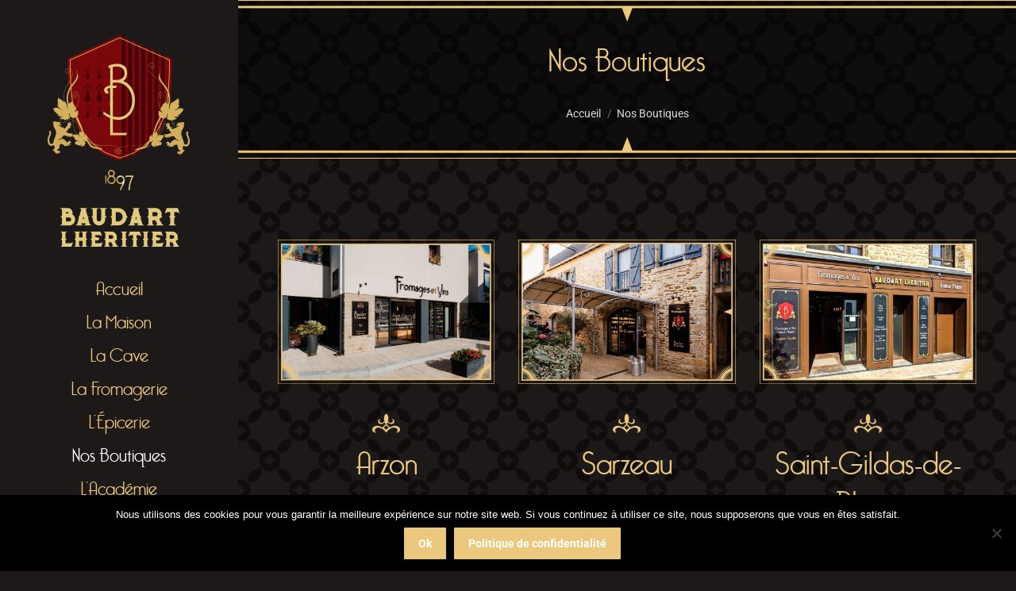

--- FILE ---
content_type: text/html; charset=UTF-8
request_url: https://www.baudart-lheritier.com/nos-boutiques/
body_size: 14079
content:
<!DOCTYPE html> 
<html lang="fr-FR" class="no-js"> 
<head>
<meta charset="UTF-8" />
<link rel="preload" href="https://www.baudart-lheritier.com/wp-content/cache/fvm/min/1768930408-cssdef7896662059561b40176d48852d2ade4794b4be029a6f51fe916b604e52.css" as="style" media="all" /> 
<link rel="preload" href="https://www.baudart-lheritier.com/wp-content/cache/fvm/min/1768930408-cssaf8ae2815eec2113d4cc40d219892d1fcc46a7e054eb18fc12fc9cd4f768d.css" as="style" media="all" /> 
<link rel="preload" href="https://www.baudart-lheritier.com/wp-content/cache/fvm/min/1768930408-css59be9b6c252a0a627040d3e8c6faea8de3b6e6a758f9d5bc47005f2927a84.css" as="style" media="all" /> 
<link rel="preload" href="https://www.baudart-lheritier.com/wp-content/cache/fvm/min/1768930408-css48c6ab37c9670151fc9dc1fa2f31b32c032b6f5d492c5417a4e4d3bb6101c.css" as="style" media="all" /> 
<link rel="preload" href="https://www.baudart-lheritier.com/wp-content/cache/fvm/min/1768930408-cssc269d820440bd8ef1ae95da6c1984f4517e710187134ce68a2644b69402b3.css" as="style" media="all" /> 
<link rel="preload" href="https://www.baudart-lheritier.com/wp-content/cache/fvm/min/1768930408-css515203905af5bba1d79456035f20e4016fcce60f641eb544d1c92178ba74d.css" as="style" media="all" /> 
<link rel="preload" href="https://www.baudart-lheritier.com/wp-content/cache/fvm/min/1768930408-css84b10411b53a61d3ea02a69250c737418d99db0d4fd356075e26428b19778.css" as="style" media="all" /> 
<link rel="preload" href="https://www.baudart-lheritier.com/wp-content/cache/fvm/min/1768930408-cssfc089051b45a0be0009f9a52ee6d097fe10055a6ee6eb27f8bd650919bcb2.css" as="style" media="all" /> 
<link rel="preload" href="https://www.baudart-lheritier.com/wp-content/cache/fvm/min/1768930408-cssba3f03619d7eb0ab3598f66f4f5e24304c18578c5594df63cd56f77a92f3d.css" as="style" media="all" /> 
<link rel="preload" href="https://www.baudart-lheritier.com/wp-content/cache/fvm/min/1768930408-css5243ba0290c8462ad338b4482548ae0f9fbbaf3698f1451ff1eb62f0dc224.css" as="style" media="all" /> 
<link rel="preload" href="https://www.baudart-lheritier.com/wp-content/cache/fvm/min/1768930408-css14a4503fd2dd9136ce06d8590e74570036a06efcc7ec8555e33c9d3355e9c.css" as="style" media="all" /> 
<link rel="preload" href="https://www.baudart-lheritier.com/wp-content/cache/fvm/min/1768930408-cssccf36de2914084914373f79ab3684d2431eabd1d5806b7182f52904210233.css" as="style" media="all" /> 
<link rel="preload" href="https://www.baudart-lheritier.com/wp-content/cache/fvm/min/1768930408-css4dc4bd43e07f9d562a87b7b27ffe1c08483576772eac80878fcfc4104e353.css" as="style" media="all" /> 
<link rel="preload" href="https://www.baudart-lheritier.com/wp-content/cache/fvm/min/1768930408-css005690b62854f0d992b26e03b76fe547d55e55a93713560639242dd2bc01c.css" as="style" media="all" /> 
<link rel="preload" href="https://www.baudart-lheritier.com/wp-content/cache/fvm/min/1768930408-css98e0e7f5882ae0efa36cde770efb987156f8ae5c0ae35e0d0c889b281685d.css" as="style" media="all" /> 
<link rel="preload" href="https://www.baudart-lheritier.com/wp-content/cache/fvm/min/1768930408-css07e4f1d17c246b1616d3c8fb8beee552c8ee9b1d92b871d0c339d52b42cca.css" as="style" media="all" /> 
<link rel="preload" href="https://www.baudart-lheritier.com/wp-content/cache/fvm/min/1768930408-cssb8d520853b8d45fd44365225eda1f67183bc7463cb16aaca9d2e882876c96.css" as="style" media="all" />
<script data-cfasync="false">if(navigator.userAgent.match(/MSIE|Internet Explorer/i)||navigator.userAgent.match(/Trident\/7\..*?rv:11/i)){var href=document.location.href;if(!href.match(/[?&]iebrowser/)){if(href.indexOf("?")==-1){if(href.indexOf("#")==-1){document.location.href=href+"?iebrowser=1"}else{document.location.href=href.replace("#","?iebrowser=1#")}}else{if(href.indexOf("#")==-1){document.location.href=href+"&iebrowser=1"}else{document.location.href=href.replace("#","&iebrowser=1#")}}}}</script>
<script data-cfasync="false">class FVMLoader{constructor(e){this.triggerEvents=e,this.eventOptions={passive:!0},this.userEventListener=this.triggerListener.bind(this),this.delayedScripts={normal:[],async:[],defer:[]},this.allJQueries=[]}_addUserInteractionListener(e){this.triggerEvents.forEach(t=>window.addEventListener(t,e.userEventListener,e.eventOptions))}_removeUserInteractionListener(e){this.triggerEvents.forEach(t=>window.removeEventListener(t,e.userEventListener,e.eventOptions))}triggerListener(){this._removeUserInteractionListener(this),"loading"===document.readyState?document.addEventListener("DOMContentLoaded",this._loadEverythingNow.bind(this)):this._loadEverythingNow()}async _loadEverythingNow(){this._runAllDelayedCSS(),this._delayEventListeners(),this._delayJQueryReady(this),this._handleDocumentWrite(),this._registerAllDelayedScripts(),await this._loadScriptsFromList(this.delayedScripts.normal),await this._loadScriptsFromList(this.delayedScripts.defer),await this._loadScriptsFromList(this.delayedScripts.async),await this._triggerDOMContentLoaded(),await this._triggerWindowLoad(),window.dispatchEvent(new Event("wpr-allScriptsLoaded"))}_registerAllDelayedScripts(){document.querySelectorAll("script[type=fvmdelay]").forEach(e=>{e.hasAttribute("src")?e.hasAttribute("async")&&!1!==e.async?this.delayedScripts.async.push(e):e.hasAttribute("defer")&&!1!==e.defer||"module"===e.getAttribute("data-type")?this.delayedScripts.defer.push(e):this.delayedScripts.normal.push(e):this.delayedScripts.normal.push(e)})}_runAllDelayedCSS(){document.querySelectorAll("link[rel=fvmdelay]").forEach(e=>{e.setAttribute("rel","stylesheet")})}async _transformScript(e){return await this._requestAnimFrame(),new Promise(t=>{const n=document.createElement("script");let r;[...e.attributes].forEach(e=>{let t=e.nodeName;"type"!==t&&("data-type"===t&&(t="type",r=e.nodeValue),n.setAttribute(t,e.nodeValue))}),e.hasAttribute("src")?(n.addEventListener("load",t),n.addEventListener("error",t)):(n.text=e.text,t()),e.parentNode.replaceChild(n,e)})}async _loadScriptsFromList(e){const t=e.shift();return t?(await this._transformScript(t),this._loadScriptsFromList(e)):Promise.resolve()}_delayEventListeners(){let e={};function t(t,n){!function(t){function n(n){return e[t].eventsToRewrite.indexOf(n)>=0?"wpr-"+n:n}e[t]||(e[t]={originalFunctions:{add:t.addEventListener,remove:t.removeEventListener},eventsToRewrite:[]},t.addEventListener=function(){arguments[0]=n(arguments[0]),e[t].originalFunctions.add.apply(t,arguments)},t.removeEventListener=function(){arguments[0]=n(arguments[0]),e[t].originalFunctions.remove.apply(t,arguments)})}(t),e[t].eventsToRewrite.push(n)}function n(e,t){let n=e[t];Object.defineProperty(e,t,{get:()=>n||function(){},set(r){e["wpr"+t]=n=r}})}t(document,"DOMContentLoaded"),t(window,"DOMContentLoaded"),t(window,"load"),t(window,"pageshow"),t(document,"readystatechange"),n(document,"onreadystatechange"),n(window,"onload"),n(window,"onpageshow")}_delayJQueryReady(e){let t=window.jQuery;Object.defineProperty(window,"jQuery",{get:()=>t,set(n){if(n&&n.fn&&!e.allJQueries.includes(n)){n.fn.ready=n.fn.init.prototype.ready=function(t){e.domReadyFired?t.bind(document)(n):document.addEventListener("DOMContentLoaded2",()=>t.bind(document)(n))};const t=n.fn.on;n.fn.on=n.fn.init.prototype.on=function(){if(this[0]===window){function e(e){return e.split(" ").map(e=>"load"===e||0===e.indexOf("load.")?"wpr-jquery-load":e).join(" ")}"string"==typeof arguments[0]||arguments[0]instanceof String?arguments[0]=e(arguments[0]):"object"==typeof arguments[0]&&Object.keys(arguments[0]).forEach(t=>{delete Object.assign(arguments[0],{[e(t)]:arguments[0][t]})[t]})}return t.apply(this,arguments),this},e.allJQueries.push(n)}t=n}})}async _triggerDOMContentLoaded(){this.domReadyFired=!0,await this._requestAnimFrame(),document.dispatchEvent(new Event("DOMContentLoaded2")),await this._requestAnimFrame(),window.dispatchEvent(new Event("DOMContentLoaded2")),await this._requestAnimFrame(),document.dispatchEvent(new Event("wpr-readystatechange")),await this._requestAnimFrame(),document.wpronreadystatechange&&document.wpronreadystatechange()}async _triggerWindowLoad(){await this._requestAnimFrame(),window.dispatchEvent(new Event("wpr-load")),await this._requestAnimFrame(),window.wpronload&&window.wpronload(),await this._requestAnimFrame(),this.allJQueries.forEach(e=>e(window).trigger("wpr-jquery-load")),window.dispatchEvent(new Event("wpr-pageshow")),await this._requestAnimFrame(),window.wpronpageshow&&window.wpronpageshow()}_handleDocumentWrite(){const e=new Map;document.write=document.writeln=function(t){const n=document.currentScript,r=document.createRange(),i=n.parentElement;let a=e.get(n);void 0===a&&(a=n.nextSibling,e.set(n,a));const s=document.createDocumentFragment();r.setStart(s,0),s.appendChild(r.createContextualFragment(t)),i.insertBefore(s,a)}}async _requestAnimFrame(){return new Promise(e=>requestAnimationFrame(e))}static run(){const e=new FVMLoader(["keydown","mousemove","touchmove","touchstart","touchend","wheel"]);e._addUserInteractionListener(e)}}FVMLoader.run();</script>
<meta name="viewport" content="width=device-width, initial-scale=1, maximum-scale=1, user-scalable=0"/>
<meta name="theme-color" content="#ebc87e"/>
<meta name='robots' content='index, follow, max-image-preview:large, max-snippet:-1, max-video-preview:-1' /><title>Les boutiques Baudart-Lhéritier, à Sarzeau et à Arzon</title>
<meta name="description" content="Découvrez les boutiques Baudart-Lhéritier à Arzon et à Sarzeau dans le golfe du Morbihan, retrouvez les toutes leurs informations pratiques" />
<link rel="canonical" href="https://www.baudart-lheritier.com/nos-boutiques/" />
<meta property="og:locale" content="fr_FR" />
<meta property="og:type" content="article" />
<meta property="og:title" content="Les boutiques Baudart-Lhéritier, à Sarzeau et à Arzon" />
<meta property="og:description" content="Découvrez les boutiques Baudart-Lhéritier à Arzon et à Sarzeau dans le golfe du Morbihan, retrouvez les toutes leurs informations pratiques" />
<meta property="og:url" content="https://www.baudart-lheritier.com/nos-boutiques/" />
<meta property="og:site_name" content="baudart-lheritier" />
<meta property="article:modified_time" content="2023-06-13T11:32:35+00:00" />
<meta name="twitter:card" content="summary_large_image" />
<meta name="twitter:label1" content="Durée de lecture estimée" />
<meta name="twitter:data1" content="1 minute" />
<script type="application/ld+json" class="yoast-schema-graph">{"@context":"https://schema.org","@graph":[{"@type":"WebPage","@id":"https://www.baudart-lheritier.com/nos-boutiques/","url":"https://www.baudart-lheritier.com/nos-boutiques/","name":"Les boutiques Baudart-Lhéritier, à Sarzeau et à Arzon","isPartOf":{"@id":"https://www.baudart-lheritier.com/#website"},"datePublished":"2020-06-29T09:49:31+00:00","dateModified":"2023-06-13T11:32:35+00:00","description":"Découvrez les boutiques Baudart-Lhéritier à Arzon et à Sarzeau dans le golfe du Morbihan, retrouvez les toutes leurs informations pratiques","breadcrumb":{"@id":"https://www.baudart-lheritier.com/nos-boutiques/#breadcrumb"},"inLanguage":"fr-FR","potentialAction":[{"@type":"ReadAction","target":["https://www.baudart-lheritier.com/nos-boutiques/"]}]},{"@type":"BreadcrumbList","@id":"https://www.baudart-lheritier.com/nos-boutiques/#breadcrumb","itemListElement":[{"@type":"ListItem","position":1,"name":"Accueil","item":"https://www.baudart-lheritier.com/"},{"@type":"ListItem","position":2,"name":"Nos Boutiques"}]},{"@type":"WebSite","@id":"https://www.baudart-lheritier.com/#website","url":"https://www.baudart-lheritier.com/","name":"baudart-lheritier","description":"Un site utilisant WordPress","publisher":{"@id":"https://www.baudart-lheritier.com/#organization"},"potentialAction":[{"@type":"SearchAction","target":{"@type":"EntryPoint","urlTemplate":"https://www.baudart-lheritier.com/?s={search_term_string}"},"query-input":{"@type":"PropertyValueSpecification","valueRequired":true,"valueName":"search_term_string"}}],"inLanguage":"fr-FR"},{"@type":"Organization","@id":"https://www.baudart-lheritier.com/#organization","name":"Baudart Lhéritier","url":"https://www.baudart-lheritier.com/","logo":{"@type":"ImageObject","inLanguage":"fr-FR","@id":"https://www.baudart-lheritier.com/#/schema/logo/image/","url":"https://www.baudart-lheritier.com/wp-content/uploads/logo-baudart-lheritier-360x542-1.png","contentUrl":"https://www.baudart-lheritier.com/wp-content/uploads/logo-baudart-lheritier-360x542-1.png","width":360,"height":542,"caption":"Baudart Lhéritier"},"image":{"@id":"https://www.baudart-lheritier.com/#/schema/logo/image/"}}]}</script>
<link rel="alternate" type="application/rss+xml" title="baudart-lheritier &raquo; Flux" href="https://www.baudart-lheritier.com/feed/" />
<link rel="alternate" type="application/rss+xml" title="baudart-lheritier &raquo; Flux des commentaires" href="https://www.baudart-lheritier.com/comments/feed/" /> 
<link rel="profile" href="https://gmpg.org/xfn/11" /> 
<style id='wp-img-auto-sizes-contain-inline-css' media="all">img:is([sizes=auto i],[sizes^="auto," i]){contain-intrinsic-size:3000px 1500px}</style> 
<style id='classic-theme-styles-inline-css' media="all">/*! This file is auto-generated */ .wp-block-button__link{color:#fff;background-color:#32373c;border-radius:9999px;box-shadow:none;text-decoration:none;padding:calc(.667em + 2px) calc(1.333em + 2px);font-size:1.125em}.wp-block-file__button{background:#32373c;color:#fff;text-decoration:none}</style> 
<link rel='stylesheet' id='contact-form-7-css' href='https://www.baudart-lheritier.com/wp-content/cache/fvm/min/1768930408-cssdef7896662059561b40176d48852d2ade4794b4be029a6f51fe916b604e52.css' media='all' /> 
<style id='contact-form-7-inline-css' media="all">.wpcf7 .wpcf7-recaptcha iframe{margin-bottom:0}.wpcf7 .wpcf7-recaptcha[data-align="center"]>div{margin:0 auto}.wpcf7 .wpcf7-recaptcha[data-align="right"]>div{margin:0 0 0 auto}</style> 
<link rel='stylesheet' id='cookie-notice-front-css' href='https://www.baudart-lheritier.com/wp-content/cache/fvm/min/1768930408-cssaf8ae2815eec2113d4cc40d219892d1fcc46a7e054eb18fc12fc9cd4f768d.css' media='all' /> 
<link rel='stylesheet' id='the7-font-css' href='https://www.baudart-lheritier.com/wp-content/cache/fvm/min/1768930408-css59be9b6c252a0a627040d3e8c6faea8de3b6e6a758f9d5bc47005f2927a84.css' media='all' /> 
<link rel='stylesheet' id='the7-fontello-css' href='https://www.baudart-lheritier.com/wp-content/cache/fvm/min/1768930408-css48c6ab37c9670151fc9dc1fa2f31b32c032b6f5d492c5417a4e4d3bb6101c.css' media='all' /> 
<link rel='stylesheet' id='js_composer_front-css' href='https://www.baudart-lheritier.com/wp-content/cache/fvm/min/1768930408-cssc269d820440bd8ef1ae95da6c1984f4517e710187134ce68a2644b69402b3.css' media='all' /> 
<link rel='stylesheet' id='dt-web-fonts-css' href='https://www.baudart-lheritier.com/wp-content/cache/fvm/min/1768930408-css515203905af5bba1d79456035f20e4016fcce60f641eb544d1c92178ba74d.css' media='all' /> 
<link rel='stylesheet' id='dt-main-css' href='https://www.baudart-lheritier.com/wp-content/cache/fvm/min/1768930408-css84b10411b53a61d3ea02a69250c737418d99db0d4fd356075e26428b19778.css' media='all' /> 
<style id='dt-main-inline-css' media="all">body #load{display:block;height:100%;overflow:hidden;position:fixed;width:100%;z-index:9901;opacity:1;visibility:visible;transition:all .35s ease-out}.load-wrap{width:100%;height:100%;background-position:center center;background-repeat:no-repeat;text-align:center;display:-ms-flexbox;display:-ms-flex;display:flex;-ms-align-items:center;-ms-flex-align:center;align-items:center;-ms-flex-flow:column wrap;flex-flow:column wrap;-ms-flex-pack:center;-ms-justify-content:center;justify-content:center}.load-wrap>svg{position:absolute;top:50%;left:50%;transform:translate(-50%,-50%)}#load{background:var(--the7-elementor-beautiful-loading-bg,#1d1919);--the7-beautiful-spinner-color2:var(--the7-beautiful-spinner-color,rgba(51,51,51,0.25))}</style> 
<link rel='stylesheet' id='the7-custom-scrollbar-css' href='https://www.baudart-lheritier.com/wp-content/cache/fvm/min/1768930408-cssfc089051b45a0be0009f9a52ee6d097fe10055a6ee6eb27f8bd650919bcb2.css' media='all' /> 
<link rel='stylesheet' id='the7-wpbakery-css' href='https://www.baudart-lheritier.com/wp-content/cache/fvm/min/1768930408-cssba3f03619d7eb0ab3598f66f4f5e24304c18578c5594df63cd56f77a92f3d.css' media='all' /> 
<link rel='stylesheet' id='the7-css-vars-css' href='https://www.baudart-lheritier.com/wp-content/cache/fvm/min/1768930408-css5243ba0290c8462ad338b4482548ae0f9fbbaf3698f1451ff1eb62f0dc224.css' media='all' /> 
<link rel='stylesheet' id='dt-custom-css' href='https://www.baudart-lheritier.com/wp-content/cache/fvm/min/1768930408-css14a4503fd2dd9136ce06d8590e74570036a06efcc7ec8555e33c9d3355e9c.css' media='all' /> 
<link rel='stylesheet' id='dt-media-css' href='https://www.baudart-lheritier.com/wp-content/cache/fvm/min/1768930408-cssccf36de2914084914373f79ab3684d2431eabd1d5806b7182f52904210233.css' media='all' /> 
<link rel='stylesheet' id='the7-mega-menu-css' href='https://www.baudart-lheritier.com/wp-content/cache/fvm/min/1768930408-css4dc4bd43e07f9d562a87b7b27ffe1c08483576772eac80878fcfc4104e353.css' media='all' /> 
<link rel='stylesheet' id='the7-elements-css' href='https://www.baudart-lheritier.com/wp-content/cache/fvm/min/1768930408-css005690b62854f0d992b26e03b76fe547d55e55a93713560639242dd2bc01c.css' media='all' /> 
<link rel='stylesheet' id='style-css' href='https://www.baudart-lheritier.com/wp-content/cache/fvm/min/1768930408-css98e0e7f5882ae0efa36cde770efb987156f8ae5c0ae35e0d0c889b281685d.css' media='all' /> 
<link rel='stylesheet' id='ultimate-vc-addons-style-min-css' href='https://www.baudart-lheritier.com/wp-content/cache/fvm/min/1768930408-css07e4f1d17c246b1616d3c8fb8beee552c8ee9b1d92b871d0c339d52b42cca.css' media='all' /> 
<script src="https://www.baudart-lheritier.com/wp-includes/js/jquery/jquery.min.js?ver=3.7.1" id="jquery-core-js"></script>
<script src="https://www.baudart-lheritier.com/wp-includes/js/jquery/jquery-migrate.min.js?ver=3.4.1" id="jquery-migrate-js"></script>
<script id="cookie-notice-front-js-before">
var cnArgs = {"ajaxUrl":"https:\/\/www.baudart-lheritier.com\/wp-admin\/admin-ajax.php","nonce":"a6424156c2","hideEffect":"fade","position":"bottom","onScroll":false,"onScrollOffset":100,"onClick":false,"cookieName":"cookie_notice_accepted","cookieTime":2592000,"cookieTimeRejected":2592000,"globalCookie":false,"redirection":false,"cache":false,"revokeCookies":false,"revokeCookiesOpt":"automatic"};
//# sourceURL=cookie-notice-front-js-before
</script>
<script src="https://www.baudart-lheritier.com/wp-content/plugins/cookie-notice/js/front.min.js?ver=2.5.11" id="cookie-notice-front-js"></script>
<script src="//www.baudart-lheritier.com/wp-content/plugins/revslider/sr6/assets/js/rbtools.min.js?ver=6.7.38" async id="tp-tools-js"></script>
<script src="//www.baudart-lheritier.com/wp-content/plugins/revslider/sr6/assets/js/rs6.min.js?ver=6.7.38" async id="revmin-js"></script>
<script id="dt-above-fold-js-extra">
var dtLocal = {"themeUrl":"https://www.baudart-lheritier.com/wp-content/themes/dt-the7","passText":"Pour voir ce contenu, entrer le mots de passe:","moreButtonText":{"loading":"Chargement ...","loadMore":"Charger la suite"},"postID":"29","ajaxurl":"https://www.baudart-lheritier.com/wp-admin/admin-ajax.php","REST":{"baseUrl":"https://www.baudart-lheritier.com/wp-json/the7/v1","endpoints":{"sendMail":"/send-mail"}},"contactMessages":{"required":"One or more fields have an error. Please check and try again.","terms":"Veuillez accepter la politique de confidentialit\u00e9.","fillTheCaptchaError":"Veuillez remplir le captcha."},"captchaSiteKey":"","ajaxNonce":"ab43a47cea","pageData":{"type":"page","template":"page","layout":null},"themeSettings":{"smoothScroll":"off","lazyLoading":false,"desktopHeader":{"height":""},"ToggleCaptionEnabled":"disabled","ToggleCaption":"Navigation","floatingHeader":{"showAfter":94,"showMenu":true,"height":60,"logo":{"showLogo":true,"html":"\u003Cimg class=\" preload-me\" src=\"https://www.baudart-lheritier.com/wp-content/themes/dt-the7/inc/presets/images/full/skin11r.header-style-floating-logo-regular.png\" srcset=\"https://www.baudart-lheritier.com/wp-content/themes/dt-the7/inc/presets/images/full/skin11r.header-style-floating-logo-regular.png 44w, https://www.baudart-lheritier.com/wp-content/themes/dt-the7/inc/presets/images/full/skin11r.header-style-floating-logo-hd.png 88w\" width=\"44\" height=\"44\"   sizes=\"44px\" alt=\"baudart-lheritier\" /\u003E","url":"https://www.baudart-lheritier.com/"}},"topLine":{"floatingTopLine":{"logo":{"showLogo":false,"html":""}}},"mobileHeader":{"firstSwitchPoint":992,"secondSwitchPoint":778,"firstSwitchPointHeight":60,"secondSwitchPointHeight":60,"mobileToggleCaptionEnabled":"disabled","mobileToggleCaption":"Menu"},"stickyMobileHeaderFirstSwitch":{"logo":{"html":"\u003Cimg class=\" preload-me\" src=\"https://www.baudart-lheritier.com/wp-content/uploads/ic-baudart-lheritier60x60.png\" srcset=\"https://www.baudart-lheritier.com/wp-content/uploads/ic-baudart-lheritier60x60.png 60w, https://www.baudart-lheritier.com/wp-content/uploads/ic-baudart-lheritier120x120.png 120w\" width=\"60\" height=\"60\"   sizes=\"60px\" alt=\"baudart-lheritier\" /\u003E"}},"stickyMobileHeaderSecondSwitch":{"logo":{"html":"\u003Cimg class=\" preload-me\" src=\"https://www.baudart-lheritier.com/wp-content/uploads/ic-baudart-lheritier60x60.png\" srcset=\"https://www.baudart-lheritier.com/wp-content/uploads/ic-baudart-lheritier60x60.png 60w, https://www.baudart-lheritier.com/wp-content/uploads/ic-baudart-lheritier120x120.png 120w\" width=\"60\" height=\"60\"   sizes=\"60px\" alt=\"baudart-lheritier\" /\u003E"}},"sidebar":{"switchPoint":992},"boxedWidth":"1280px"},"VCMobileScreenWidth":"768"};
var dtShare = {"shareButtonText":{"facebook":"Partager sur Facebook","twitter":"Share on X","pinterest":"\u00c9pingler le","linkedin":"Partager sur Linkedin","whatsapp":"Partager sur Whatsapp"},"overlayOpacity":"85"};
//# sourceURL=dt-above-fold-js-extra
</script>
<script src="https://www.baudart-lheritier.com/wp-content/themes/dt-the7/js/above-the-fold.min.js?ver=14.2.0" id="dt-above-fold-js"></script>
<script src="https://www.baudart-lheritier.com/wp-includes/js/jquery/ui/core.min.js?ver=1.13.3" id="jquery-ui-core-js"></script>
<script src="https://www.baudart-lheritier.com/wp-content/plugins/Ultimate_VC_Addons/assets/min-js/ultimate.min.js?ver=3.21.2" id="ultimate-vc-addons-script-js"></script>
<script src="https://www.baudart-lheritier.com/wp-content/plugins/Ultimate_VC_Addons/assets/min-js/ultimate_bg.min.js?ver=3.21.2" id="ultimate-vc-addons-row-bg-js"></script>
<script></script>
<script type="text/javascript" id="the7-loader-script">
document.addEventListener("DOMContentLoaded", function(event) {
var load = document.getElementById("load");
if(!load.classList.contains('loader-removed')){
var removeLoading = setTimeout(function() {
load.className += " loader-removed";
}, 300);
}
});
</script>
<link rel="icon" href="https://www.baudart-lheritier.com/wp-content/uploads/ic-baudart-lheritier32x32-noir.png" type="image/png" sizes="32x32"/>
<script>function setREVStartSize(e){
//window.requestAnimationFrame(function() {
window.RSIW = window.RSIW===undefined ? window.innerWidth : window.RSIW;
window.RSIH = window.RSIH===undefined ? window.innerHeight : window.RSIH;
try {
var pw = document.getElementById(e.c).parentNode.offsetWidth,
newh;
pw = pw===0 || isNaN(pw) || (e.l=="fullwidth" || e.layout=="fullwidth") ? window.RSIW : pw;
e.tabw = e.tabw===undefined ? 0 : parseInt(e.tabw);
e.thumbw = e.thumbw===undefined ? 0 : parseInt(e.thumbw);
e.tabh = e.tabh===undefined ? 0 : parseInt(e.tabh);
e.thumbh = e.thumbh===undefined ? 0 : parseInt(e.thumbh);
e.tabhide = e.tabhide===undefined ? 0 : parseInt(e.tabhide);
e.thumbhide = e.thumbhide===undefined ? 0 : parseInt(e.thumbhide);
e.mh = e.mh===undefined || e.mh=="" || e.mh==="auto" ? 0 : parseInt(e.mh,0);
if(e.layout==="fullscreen" || e.l==="fullscreen")
newh = Math.max(e.mh,window.RSIH);
else{
e.gw = Array.isArray(e.gw) ? e.gw : [e.gw];
for (var i in e.rl) if (e.gw[i]===undefined || e.gw[i]===0) e.gw[i] = e.gw[i-1];
e.gh = e.el===undefined || e.el==="" || (Array.isArray(e.el) && e.el.length==0)? e.gh : e.el;
e.gh = Array.isArray(e.gh) ? e.gh : [e.gh];
for (var i in e.rl) if (e.gh[i]===undefined || e.gh[i]===0) e.gh[i] = e.gh[i-1];
var nl = new Array(e.rl.length),
ix = 0,
sl;
e.tabw = e.tabhide>=pw ? 0 : e.tabw;
e.thumbw = e.thumbhide>=pw ? 0 : e.thumbw;
e.tabh = e.tabhide>=pw ? 0 : e.tabh;
e.thumbh = e.thumbhide>=pw ? 0 : e.thumbh;
for (var i in e.rl) nl[i] = e.rl[i]<window.RSIW ? 0 : e.rl[i];
sl = nl[0];
for (var i in nl) if (sl>nl[i] && nl[i]>0) { sl = nl[i]; ix=i;}
var m = pw>(e.gw[ix]+e.tabw+e.thumbw) ? 1 : (pw-(e.tabw+e.thumbw)) / (e.gw[ix]);
newh =  (e.gh[ix] * m) + (e.tabh + e.thumbh);
}
var el = document.getElementById(e.c);
if (el!==null && el) el.style.height = newh+"px";
el = document.getElementById(e.c+"_wrapper");
if (el!==null && el) {
el.style.height = newh+"px";
el.style.display = "block";
}
} catch(e){
console.log("Failure at Presize of Slider:" + e)
}
//});
};</script>
<style type="text/css" data-type="vc_shortcodes-custom-css" media="all">.vc_custom_1593511254022{padding-top:0px!important}</style>
<noscript><style> .wpb_animate_when_almost_visible { opacity: 1; }</style></noscript>
<script async src="https://www.googletagmanager.com/gtag/js?id=G-HKH1ZCNWD7"></script>
<script>
window.dataLayer = window.dataLayer || [];
function gtag(){dataLayer.push(arguments);}
gtag('js', new Date());
gtag('config', 'G-HKH1ZCNWD7');
</script>
<style id='the7-custom-inline-css' type='text/css' media="all">.sub-nav .menu-item i.fa,.sub-nav .menu-item i.fas,.sub-nav .menu-item i.far,.sub-nav .menu-item i.fab{text-align:center;width:1.25em}@font-face{font-family:'octopusbold-webfont';src:url(/wp-content/uploads/fonts/Octopus-Webfont/octopusbold-webfont.woff2) format('woff2'),url(/wp-content/uploads/fonts/Octopus-Webfont/octopusbold-webfont.woff) format('woff');font-weight:400;font-style:normal}@font-face{font-family:'BellerosePro-Light';src:url(/wp-content/uploads/fonts/Bellerose-Pro-Light-Webfont/BellerosePro-Light.woff) format('woff');font-style:normal;font-weight:200}@font-face{font-family:'BellerosePro-Medium';src:url(/wp-content/uploads/fonts/Bellerose-Pro-Medium-Webfont/BellerosePro-Medium.woff) format('woff');font-style:normal;font-weight:400}.logoedilikfooter__icon{background:transparent url(https://www.baudart-lheritier.com/wp-content/uploads/e-dilik-mini.png) 0 0 no-repeat;display:inline-block;height:17px;text-align:left;width:19px;vertical-align:text-top}</style> 
<style id='global-styles-inline-css' media="all">:root{--wp--preset--aspect-ratio--square:1;--wp--preset--aspect-ratio--4-3:4/3;--wp--preset--aspect-ratio--3-4:3/4;--wp--preset--aspect-ratio--3-2:3/2;--wp--preset--aspect-ratio--2-3:2/3;--wp--preset--aspect-ratio--16-9:16/9;--wp--preset--aspect-ratio--9-16:9/16;--wp--preset--color--black:#000000;--wp--preset--color--cyan-bluish-gray:#abb8c3;--wp--preset--color--white:#FFF;--wp--preset--color--pale-pink:#f78da7;--wp--preset--color--vivid-red:#cf2e2e;--wp--preset--color--luminous-vivid-orange:#ff6900;--wp--preset--color--luminous-vivid-amber:#fcb900;--wp--preset--color--light-green-cyan:#7bdcb5;--wp--preset--color--vivid-green-cyan:#00d084;--wp--preset--color--pale-cyan-blue:#8ed1fc;--wp--preset--color--vivid-cyan-blue:#0693e3;--wp--preset--color--vivid-purple:#9b51e0;--wp--preset--color--accent:#ebc87e;--wp--preset--color--dark-gray:#111;--wp--preset--color--light-gray:#767676;--wp--preset--gradient--vivid-cyan-blue-to-vivid-purple:linear-gradient(135deg,rgb(6,147,227) 0%,rgb(155,81,224) 100%);--wp--preset--gradient--light-green-cyan-to-vivid-green-cyan:linear-gradient(135deg,rgb(122,220,180) 0%,rgb(0,208,130) 100%);--wp--preset--gradient--luminous-vivid-amber-to-luminous-vivid-orange:linear-gradient(135deg,rgb(252,185,0) 0%,rgb(255,105,0) 100%);--wp--preset--gradient--luminous-vivid-orange-to-vivid-red:linear-gradient(135deg,rgb(255,105,0) 0%,rgb(207,46,46) 100%);--wp--preset--gradient--very-light-gray-to-cyan-bluish-gray:linear-gradient(135deg,rgb(238,238,238) 0%,rgb(169,184,195) 100%);--wp--preset--gradient--cool-to-warm-spectrum:linear-gradient(135deg,rgb(74,234,220) 0%,rgb(151,120,209) 20%,rgb(207,42,186) 40%,rgb(238,44,130) 60%,rgb(251,105,98) 80%,rgb(254,248,76) 100%);--wp--preset--gradient--blush-light-purple:linear-gradient(135deg,rgb(255,206,236) 0%,rgb(152,150,240) 100%);--wp--preset--gradient--blush-bordeaux:linear-gradient(135deg,rgb(254,205,165) 0%,rgb(254,45,45) 50%,rgb(107,0,62) 100%);--wp--preset--gradient--luminous-dusk:linear-gradient(135deg,rgb(255,203,112) 0%,rgb(199,81,192) 50%,rgb(65,88,208) 100%);--wp--preset--gradient--pale-ocean:linear-gradient(135deg,rgb(255,245,203) 0%,rgb(182,227,212) 50%,rgb(51,167,181) 100%);--wp--preset--gradient--electric-grass:linear-gradient(135deg,rgb(202,248,128) 0%,rgb(113,206,126) 100%);--wp--preset--gradient--midnight:linear-gradient(135deg,rgb(2,3,129) 0%,rgb(40,116,252) 100%);--wp--preset--font-size--small:13px;--wp--preset--font-size--medium:20px;--wp--preset--font-size--large:36px;--wp--preset--font-size--x-large:42px;--wp--preset--spacing--20:0.44rem;--wp--preset--spacing--30:0.67rem;--wp--preset--spacing--40:1rem;--wp--preset--spacing--50:1.5rem;--wp--preset--spacing--60:2.25rem;--wp--preset--spacing--70:3.38rem;--wp--preset--spacing--80:5.06rem;--wp--preset--shadow--natural:6px 6px 9px rgba(0, 0, 0, 0.2);--wp--preset--shadow--deep:12px 12px 50px rgba(0, 0, 0, 0.4);--wp--preset--shadow--sharp:6px 6px 0px rgba(0, 0, 0, 0.2);--wp--preset--shadow--outlined:6px 6px 0px -3px rgb(255, 255, 255), 6px 6px rgb(0, 0, 0);--wp--preset--shadow--crisp:6px 6px 0px rgb(0, 0, 0)}:where(.is-layout-flex){gap:.5em}:where(.is-layout-grid){gap:.5em}body .is-layout-flex{display:flex}.is-layout-flex{flex-wrap:wrap;align-items:center}.is-layout-flex>:is(*,div){margin:0}body .is-layout-grid{display:grid}.is-layout-grid>:is(*,div){margin:0}:where(.wp-block-columns.is-layout-flex){gap:2em}:where(.wp-block-columns.is-layout-grid){gap:2em}:where(.wp-block-post-template.is-layout-flex){gap:1.25em}:where(.wp-block-post-template.is-layout-grid){gap:1.25em}.has-black-color{color:var(--wp--preset--color--black)!important}.has-cyan-bluish-gray-color{color:var(--wp--preset--color--cyan-bluish-gray)!important}.has-white-color{color:var(--wp--preset--color--white)!important}.has-pale-pink-color{color:var(--wp--preset--color--pale-pink)!important}.has-vivid-red-color{color:var(--wp--preset--color--vivid-red)!important}.has-luminous-vivid-orange-color{color:var(--wp--preset--color--luminous-vivid-orange)!important}.has-luminous-vivid-amber-color{color:var(--wp--preset--color--luminous-vivid-amber)!important}.has-light-green-cyan-color{color:var(--wp--preset--color--light-green-cyan)!important}.has-vivid-green-cyan-color{color:var(--wp--preset--color--vivid-green-cyan)!important}.has-pale-cyan-blue-color{color:var(--wp--preset--color--pale-cyan-blue)!important}.has-vivid-cyan-blue-color{color:var(--wp--preset--color--vivid-cyan-blue)!important}.has-vivid-purple-color{color:var(--wp--preset--color--vivid-purple)!important}.has-black-background-color{background-color:var(--wp--preset--color--black)!important}.has-cyan-bluish-gray-background-color{background-color:var(--wp--preset--color--cyan-bluish-gray)!important}.has-white-background-color{background-color:var(--wp--preset--color--white)!important}.has-pale-pink-background-color{background-color:var(--wp--preset--color--pale-pink)!important}.has-vivid-red-background-color{background-color:var(--wp--preset--color--vivid-red)!important}.has-luminous-vivid-orange-background-color{background-color:var(--wp--preset--color--luminous-vivid-orange)!important}.has-luminous-vivid-amber-background-color{background-color:var(--wp--preset--color--luminous-vivid-amber)!important}.has-light-green-cyan-background-color{background-color:var(--wp--preset--color--light-green-cyan)!important}.has-vivid-green-cyan-background-color{background-color:var(--wp--preset--color--vivid-green-cyan)!important}.has-pale-cyan-blue-background-color{background-color:var(--wp--preset--color--pale-cyan-blue)!important}.has-vivid-cyan-blue-background-color{background-color:var(--wp--preset--color--vivid-cyan-blue)!important}.has-vivid-purple-background-color{background-color:var(--wp--preset--color--vivid-purple)!important}.has-black-border-color{border-color:var(--wp--preset--color--black)!important}.has-cyan-bluish-gray-border-color{border-color:var(--wp--preset--color--cyan-bluish-gray)!important}.has-white-border-color{border-color:var(--wp--preset--color--white)!important}.has-pale-pink-border-color{border-color:var(--wp--preset--color--pale-pink)!important}.has-vivid-red-border-color{border-color:var(--wp--preset--color--vivid-red)!important}.has-luminous-vivid-orange-border-color{border-color:var(--wp--preset--color--luminous-vivid-orange)!important}.has-luminous-vivid-amber-border-color{border-color:var(--wp--preset--color--luminous-vivid-amber)!important}.has-light-green-cyan-border-color{border-color:var(--wp--preset--color--light-green-cyan)!important}.has-vivid-green-cyan-border-color{border-color:var(--wp--preset--color--vivid-green-cyan)!important}.has-pale-cyan-blue-border-color{border-color:var(--wp--preset--color--pale-cyan-blue)!important}.has-vivid-cyan-blue-border-color{border-color:var(--wp--preset--color--vivid-cyan-blue)!important}.has-vivid-purple-border-color{border-color:var(--wp--preset--color--vivid-purple)!important}.has-vivid-cyan-blue-to-vivid-purple-gradient-background{background:var(--wp--preset--gradient--vivid-cyan-blue-to-vivid-purple)!important}.has-light-green-cyan-to-vivid-green-cyan-gradient-background{background:var(--wp--preset--gradient--light-green-cyan-to-vivid-green-cyan)!important}.has-luminous-vivid-amber-to-luminous-vivid-orange-gradient-background{background:var(--wp--preset--gradient--luminous-vivid-amber-to-luminous-vivid-orange)!important}.has-luminous-vivid-orange-to-vivid-red-gradient-background{background:var(--wp--preset--gradient--luminous-vivid-orange-to-vivid-red)!important}.has-very-light-gray-to-cyan-bluish-gray-gradient-background{background:var(--wp--preset--gradient--very-light-gray-to-cyan-bluish-gray)!important}.has-cool-to-warm-spectrum-gradient-background{background:var(--wp--preset--gradient--cool-to-warm-spectrum)!important}.has-blush-light-purple-gradient-background{background:var(--wp--preset--gradient--blush-light-purple)!important}.has-blush-bordeaux-gradient-background{background:var(--wp--preset--gradient--blush-bordeaux)!important}.has-luminous-dusk-gradient-background{background:var(--wp--preset--gradient--luminous-dusk)!important}.has-pale-ocean-gradient-background{background:var(--wp--preset--gradient--pale-ocean)!important}.has-electric-grass-gradient-background{background:var(--wp--preset--gradient--electric-grass)!important}.has-midnight-gradient-background{background:var(--wp--preset--gradient--midnight)!important}.has-small-font-size{font-size:var(--wp--preset--font-size--small)!important}.has-medium-font-size{font-size:var(--wp--preset--font-size--medium)!important}.has-large-font-size{font-size:var(--wp--preset--font-size--large)!important}.has-x-large-font-size{font-size:var(--wp--preset--font-size--x-large)!important}</style> 
<link rel='stylesheet' id='rs-plugin-settings-css' href='https://www.baudart-lheritier.com/wp-content/cache/fvm/min/1768930408-cssb8d520853b8d45fd44365225eda1f67183bc7463cb16aaca9d2e882876c96.css' media='all' /> 
<style id='rs-plugin-settings-inline-css' media="all">#rs-demo-id {} /*# sourceURL=rs-plugin-settings-inline-css */</style> 
</head>
<body id="the7-body" class="wp-singular page-template-default page page-id-29 page-parent wp-embed-responsive wp-theme-dt-the7 wp-child-theme-dt-the7-child cookies-not-set the7-core-ver-2.7.12 dt-responsive-on header-side-left right-mobile-menu-close-icon ouside-menu-close-icon fade-big-mobile-menu-close-icon fade-medium-menu-close-icon srcset-enabled btn-flat custom-btn-color accent-btn-hover-color sticky-mobile-header first-switch-logo-left first-switch-menu-right second-switch-logo-left second-switch-menu-right right-mobile-menu layzr-loading-on popup-message-style the7-ver-14.2.0 wpb-js-composer js-comp-ver-8.7.2 vc_responsive"> <div id="load" class=""> <div class="load-wrap"><img src="https://www.baudart-lheritier.com/wp-content/uploads/bg-tableau-baudart-lheritier.png" alt="Baudart-Lheritier"/></div> </div> <div id="page" > <a class="skip-link screen-reader-text" href="#content">Aller au contenu</a> <div class="masthead side-header full-height h-center h-justify shadow-decoration shadow-mobile-header-decoration sub-sideways fade-mobile-menu-icon dt-parent-menu-clickable show-sub-menu-on-hover show-device-logo show-mobile-logo"> <div class="top-bar full-width-line top-bar-empty top-bar-line-hide"> <div class="top-bar-bg" ></div> <div class="mini-widgets left-widgets"></div><div class="mini-widgets right-widgets"></div></div> <header class="header-bar" role="banner"> <div class="branding"> <div id="site-title" class="assistive-text">baudart-lheritier</div> <div id="site-description" class="assistive-text">Un site utilisant WordPress</div> <a class="" href="https://www.baudart-lheritier.com/"><img class="preload-me" src="https://www.baudart-lheritier.com/wp-content/uploads/logo-baudart-lheritier-180x271-1.png" srcset="https://www.baudart-lheritier.com/wp-content/uploads/logo-baudart-lheritier-180x271-1.png 180w, https://www.baudart-lheritier.com/wp-content/uploads/logo-baudart-lheritier-360x542-1.png 360w" width="180" height="271" sizes="180px" alt="baudart-lheritier" /><img class="mobile-logo preload-me" src="https://www.baudart-lheritier.com/wp-content/uploads/ic-baudart-lheritier60x60.png" srcset="https://www.baudart-lheritier.com/wp-content/uploads/ic-baudart-lheritier60x60.png 60w, https://www.baudart-lheritier.com/wp-content/uploads/ic-baudart-lheritier120x120.png 120w" width="60" height="60" sizes="60px" alt="baudart-lheritier" /></a></div> <ul id="primary-menu" class="main-nav underline-decoration l-to-r-line outside-item-remove-margin"><li class="menu-item menu-item-type-post_type menu-item-object-page menu-item-home menu-item-57 first depth-0"><a href='https://www.baudart-lheritier.com/' data-level='1'><span class="menu-item-text"><span class="menu-text">Accueil</span></span></a></li> <li class="menu-item menu-item-type-post_type menu-item-object-page menu-item-has-children menu-item-54 has-children depth-0"><a href='https://www.baudart-lheritier.com/la-maison-baudart-lheritier/' data-level='1' aria-haspopup='true' aria-expanded='false'><span class="menu-item-text"><span class="menu-text">La Maison</span></span></a><ul class="sub-nav hover-style-bg level-arrows-on" role="group"><li class="menu-item menu-item-type-post_type menu-item-object-page menu-item-56 first depth-1"><a href='https://www.baudart-lheritier.com/la-maison-baudart-lheritier/notre-heritage-baudart-lheritier/' data-level='2'><span class="menu-item-text"><span class="menu-text">Notre héritage</span></span></a></li> <li class="menu-item menu-item-type-post_type menu-item-object-page menu-item-55 depth-1"><a href='https://www.baudart-lheritier.com/la-maison-baudart-lheritier/notre-parcours/' data-level='2'><span class="menu-item-text"><span class="menu-text">Notre parcours</span></span></a></li> </ul></li> <li class="menu-item menu-item-type-post_type menu-item-object-page menu-item-502 depth-0"><a href='https://www.baudart-lheritier.com/cave-a-vin/' data-level='1'><span class="menu-item-text"><span class="menu-text">La Cave</span></span></a></li> <li class="menu-item menu-item-type-post_type menu-item-object-page menu-item-503 depth-0"><a href='https://www.baudart-lheritier.com/la-fromagerie/' data-level='1'><span class="menu-item-text"><span class="menu-text">La Fromagerie</span></span></a></li> <li class="menu-item menu-item-type-post_type menu-item-object-page menu-item-51 depth-0"><a href='https://www.baudart-lheritier.com/epicerie-fine/' data-level='1'><span class="menu-item-text"><span class="menu-text">L’Épicerie</span></span></a></li> <li class="menu-item menu-item-type-post_type menu-item-object-page current-menu-item page_item page-item-29 current_page_item menu-item-has-children menu-item-48 act has-children depth-0"><a href='https://www.baudart-lheritier.com/nos-boutiques/' data-level='1' aria-haspopup='true' aria-expanded='false'><span class="menu-item-text"><span class="menu-text">Nos Boutiques</span></span></a><ul class="sub-nav hover-style-bg level-arrows-on" role="group"><li class="menu-item menu-item-type-post_type menu-item-object-page menu-item-49 first depth-1"><a href='https://www.baudart-lheritier.com/nos-boutiques/la-boutique-darzon/' data-level='2'><span class="menu-item-text"><span class="menu-text">Arzon</span></span></a></li> <li class="menu-item menu-item-type-post_type menu-item-object-page menu-item-50 depth-1"><a href='https://www.baudart-lheritier.com/nos-boutiques/boutiques-sarzeau/' data-level='2'><span class="menu-item-text"><span class="menu-text">Sarzeau</span></span></a></li> <li class="menu-item menu-item-type-post_type menu-item-object-page menu-item-610 depth-1"><a href='https://www.baudart-lheritier.com/nos-boutiques/saint-gildas-de-rhuys/' data-level='2'><span class="menu-item-text"><span class="menu-text">Saint-Gildas-de-Rhuys</span></span></a></li> </ul></li> <li class="menu-item menu-item-type-post_type menu-item-object-page menu-item-47 depth-0"><a href='https://www.baudart-lheritier.com/lacademie-baudart-lheritier/' data-level='1'><span class="menu-item-text"><span class="menu-text">L’Académie</span></span></a></li> <li class="menu-item menu-item-type-post_type menu-item-object-page menu-item-46 depth-0"><a href='https://www.baudart-lheritier.com/actualites-maison-baudart-lheritier/' data-level='1'><span class="menu-item-text"><span class="menu-text">Actualités</span></span></a></li> <li class="menu-item menu-item-type-post_type menu-item-object-page menu-item-45 last depth-0"><a href='https://www.baudart-lheritier.com/contact-baudart-lheritier/' data-level='1'><span class="menu-item-text"><span class="menu-text">Contact</span></span></a></li> </ul> </header> </div> <div role="navigation" aria-label="Main Menu" class="dt-mobile-header mobile-menu-show-divider"> <div class="dt-close-mobile-menu-icon" aria-label="Close" role="button" tabindex="0"><div class="close-line-wrap"><span class="close-line"></span><span class="close-line"></span><span class="close-line"></span></div></div> <ul id="mobile-menu" class="mobile-main-nav"> <li class="menu-item menu-item-type-post_type menu-item-object-page menu-item-home menu-item-57 first depth-0"><a href='https://www.baudart-lheritier.com/' data-level='1'><span class="menu-item-text"><span class="menu-text">Accueil</span></span></a></li> <li class="menu-item menu-item-type-post_type menu-item-object-page menu-item-has-children menu-item-54 has-children depth-0"><a href='https://www.baudart-lheritier.com/la-maison-baudart-lheritier/' data-level='1' aria-haspopup='true' aria-expanded='false'><span class="menu-item-text"><span class="menu-text">La Maison</span></span></a><ul class="sub-nav hover-style-bg level-arrows-on" role="group"><li class="menu-item menu-item-type-post_type menu-item-object-page menu-item-56 first depth-1"><a href='https://www.baudart-lheritier.com/la-maison-baudart-lheritier/notre-heritage-baudart-lheritier/' data-level='2'><span class="menu-item-text"><span class="menu-text">Notre héritage</span></span></a></li> <li class="menu-item menu-item-type-post_type menu-item-object-page menu-item-55 depth-1"><a href='https://www.baudart-lheritier.com/la-maison-baudart-lheritier/notre-parcours/' data-level='2'><span class="menu-item-text"><span class="menu-text">Notre parcours</span></span></a></li> </ul></li> <li class="menu-item menu-item-type-post_type menu-item-object-page menu-item-502 depth-0"><a href='https://www.baudart-lheritier.com/cave-a-vin/' data-level='1'><span class="menu-item-text"><span class="menu-text">La Cave</span></span></a></li> <li class="menu-item menu-item-type-post_type menu-item-object-page menu-item-503 depth-0"><a href='https://www.baudart-lheritier.com/la-fromagerie/' data-level='1'><span class="menu-item-text"><span class="menu-text">La Fromagerie</span></span></a></li> <li class="menu-item menu-item-type-post_type menu-item-object-page menu-item-51 depth-0"><a href='https://www.baudart-lheritier.com/epicerie-fine/' data-level='1'><span class="menu-item-text"><span class="menu-text">L’Épicerie</span></span></a></li> <li class="menu-item menu-item-type-post_type menu-item-object-page current-menu-item page_item page-item-29 current_page_item menu-item-has-children menu-item-48 act has-children depth-0"><a href='https://www.baudart-lheritier.com/nos-boutiques/' data-level='1' aria-haspopup='true' aria-expanded='false'><span class="menu-item-text"><span class="menu-text">Nos Boutiques</span></span></a><ul class="sub-nav hover-style-bg level-arrows-on" role="group"><li class="menu-item menu-item-type-post_type menu-item-object-page menu-item-49 first depth-1"><a href='https://www.baudart-lheritier.com/nos-boutiques/la-boutique-darzon/' data-level='2'><span class="menu-item-text"><span class="menu-text">Arzon</span></span></a></li> <li class="menu-item menu-item-type-post_type menu-item-object-page menu-item-50 depth-1"><a href='https://www.baudart-lheritier.com/nos-boutiques/boutiques-sarzeau/' data-level='2'><span class="menu-item-text"><span class="menu-text">Sarzeau</span></span></a></li> <li class="menu-item menu-item-type-post_type menu-item-object-page menu-item-610 depth-1"><a href='https://www.baudart-lheritier.com/nos-boutiques/saint-gildas-de-rhuys/' data-level='2'><span class="menu-item-text"><span class="menu-text">Saint-Gildas-de-Rhuys</span></span></a></li> </ul></li> <li class="menu-item menu-item-type-post_type menu-item-object-page menu-item-47 depth-0"><a href='https://www.baudart-lheritier.com/lacademie-baudart-lheritier/' data-level='1'><span class="menu-item-text"><span class="menu-text">L’Académie</span></span></a></li> <li class="menu-item menu-item-type-post_type menu-item-object-page menu-item-46 depth-0"><a href='https://www.baudart-lheritier.com/actualites-maison-baudart-lheritier/' data-level='1'><span class="menu-item-text"><span class="menu-text">Actualités</span></span></a></li> <li class="menu-item menu-item-type-post_type menu-item-object-page menu-item-45 last depth-0"><a href='https://www.baudart-lheritier.com/contact-baudart-lheritier/' data-level='1'><span class="menu-item-text"><span class="menu-text">Contact</span></span></a></li> </ul> <div class='mobile-mini-widgets-in-menu'></div> </div> <div class="page-title title-center solid-bg page-title-responsive-enabled bg-img-enabled"> <div class="wf-wrap"> <div class="page-title-head hgroup"><h1 >Nos Boutiques</h1></div><div class="page-title-breadcrumbs"><div class="assistive-text">Vous êtes ici :</div><ol class="breadcrumbs text-small" itemscope itemtype="https://schema.org/BreadcrumbList"><li itemprop="itemListElement" itemscope itemtype="https://schema.org/ListItem"><a itemprop="item" href="https://www.baudart-lheritier.com/" title="Accueil"><span itemprop="name">Accueil</span></a>
<meta itemprop="position" content="1" /></li><li class="current" itemprop="itemListElement" itemscope itemtype="https://schema.org/ListItem"><span itemprop="name">Nos Boutiques</span>
<meta itemprop="position" content="2" /></li></ol></div> </div> </div> <div id="main" class="sidebar-none sidebar-divider-vertical"> <div class="main-gradient"></div> <div class="wf-wrap"> <div class="wf-container-main"> <div id="content" class="content" role="main"> <div class="wpb-content-wrapper"><div class="vc_row wpb_row vc_row-fluid vc_custom_1593511254022"><div class="wpb_column vc_column_container vc_col-sm-4"><div class="vc_column-inner"><div class="wpb_wrapper"><div class="vc_empty_space" style="height: 32px"><span class="vc_empty_space_inner"></span></div> <div class="wpb_single_image wpb_content_element vc_align_center"> <figure class="wpb_wrapper vc_figure"> <a href="/nos-boutiques/arzon/" target="_self" class="vc_single_image-wrapper vc_box_border_grey rollover" ><img fetchpriority="high" decoding="async" width="900" height="600" src="https://www.baudart-lheritier.com/wp-content/uploads/site-cave-arzon-3.png" class="vc_single_image-img attachment-full" alt="" title="site cave arzon 3" srcset="https://www.baudart-lheritier.com/wp-content/uploads/site-cave-arzon-3.png 900w, https://www.baudart-lheritier.com/wp-content/uploads/site-cave-arzon-3-300x200.png 300w, https://www.baudart-lheritier.com/wp-content/uploads/site-cave-arzon-3-768x512.png 768w" sizes="(max-width: 900px) 100vw, 900px" data-dt-location="https://www.baudart-lheritier.com/nos-boutiques/la-boutique-darzon/site-cave-arzon-3/" /></a> </figure> </div> <div id="ultimate-heading-544569802d41d3fae" class="uvc-heading ult-adjust-bottom-margin ultimate-heading-544569802d41d3fae uvc-6318 uvc-heading-default-font-sizes" data-hspacer="image_only" data-halign="center" style="text-align:center"><div class="uvc-heading-spacer image_only" style="margin-top:15px;margin-bottom:15px;"><img decoding="async" src="https://www.baudart-lheritier.com/wp-content/uploads/puce-titre-50x36-1.png" class="ultimate-headings-icon-image" alt="null" style="width:35px"/></div><div class="uvc-main-heading ult-responsive" data-ultimate-target='.uvc-heading.ultimate-heading-544569802d41d3fae h2' data-responsive-json-new='{"font-size":"","line-height":""}' ><h2 style="--font-weight:theme;color:#ebc87e;">Arzon</h2></div></div></div></div></div><div class="wpb_column vc_column_container vc_col-sm-4"><div class="vc_column-inner"><div class="wpb_wrapper"><div class="vc_empty_space" style="height: 32px"><span class="vc_empty_space_inner"></span></div> <div class="wpb_single_image wpb_content_element vc_align_center"> <figure class="wpb_wrapper vc_figure"> <a href="/nos-boutiques/sarzeau/" target="_self" class="vc_single_image-wrapper vc_box_border_grey rollover" ><img decoding="async" width="900" height="600" src="https://www.baudart-lheritier.com/wp-content/uploads/Baudart-lheritier-20-2.png" class="vc_single_image-img attachment-full" alt="Fromagerie Baudart-Lhéritier Sarzeau" title="Baudart-lheritier-20-2" srcset="https://www.baudart-lheritier.com/wp-content/uploads/Baudart-lheritier-20-2.png 900w, https://www.baudart-lheritier.com/wp-content/uploads/Baudart-lheritier-20-2-300x200.png 300w, https://www.baudart-lheritier.com/wp-content/uploads/Baudart-lheritier-20-2-768x512.png 768w" sizes="(max-width: 900px) 100vw, 900px" data-dt-location="https://www.baudart-lheritier.com/nos-boutiques/la-boutique-darzon/baudart-lheritier-20-2/" /></a> </figure> </div> <div id="ultimate-heading-584069802d41d4a59" class="uvc-heading ult-adjust-bottom-margin ultimate-heading-584069802d41d4a59 uvc-9139 uvc-heading-default-font-sizes" data-hspacer="image_only" data-halign="center" style="text-align:center"><div class="uvc-heading-spacer image_only" style="margin-top:15px;margin-bottom:15px;"><img decoding="async" src="https://www.baudart-lheritier.com/wp-content/uploads/puce-titre-50x36-1.png" class="ultimate-headings-icon-image" alt="null" style="width:35px"/></div><div class="uvc-main-heading ult-responsive" data-ultimate-target='.uvc-heading.ultimate-heading-584069802d41d4a59 h2' data-responsive-json-new='{"font-size":"","line-height":""}' ><h2 style="--font-weight:theme;color:#ebc87e;">Sarzeau</h2></div></div></div></div></div><div class="wpb_column vc_column_container vc_col-sm-4"><div class="vc_column-inner"><div class="wpb_wrapper"><div class="vc_empty_space" style="height: 32px"><span class="vc_empty_space_inner"></span></div> <div class="wpb_single_image wpb_content_element vc_align_center"> <figure class="wpb_wrapper vc_figure"> <a href="/nos-boutiques/saint-gildas-de-rhuys/" target="_self" class="vc_single_image-wrapper vc_box_border_grey rollover" ><img decoding="async" width="900" height="600" src="https://www.baudart-lheritier.com/wp-content/uploads/site-cave-SGDR.png" class="vc_single_image-img attachment-full" alt="" title="site cave SGDR" srcset="https://www.baudart-lheritier.com/wp-content/uploads/site-cave-SGDR.png 900w, https://www.baudart-lheritier.com/wp-content/uploads/site-cave-SGDR-300x200.png 300w, https://www.baudart-lheritier.com/wp-content/uploads/site-cave-SGDR-768x512.png 768w" sizes="(max-width: 900px) 100vw, 900px" data-dt-location="https://www.baudart-lheritier.com/nos-boutiques/site-cave-sgdr/" /></a> </figure> </div> <div id="ultimate-heading-569069802d41d5572" class="uvc-heading ult-adjust-bottom-margin ultimate-heading-569069802d41d5572 uvc-1406 uvc-heading-default-font-sizes" data-hspacer="image_only" data-halign="center" style="text-align:center"><div class="uvc-heading-spacer image_only" style="margin-top:15px;margin-bottom:15px;"><img decoding="async" src="https://www.baudart-lheritier.com/wp-content/uploads/puce-titre-50x36-1.png" class="ultimate-headings-icon-image" alt="null" style="width:35px"/></div><div class="uvc-main-heading ult-responsive" data-ultimate-target='.uvc-heading.ultimate-heading-569069802d41d5572 h2' data-responsive-json-new='{"font-size":"","line-height":""}' ><h2 style="--font-weight:theme;color:#ebc87e;">Saint-Gildas-de-Rhuys</h2></div></div></div></div></div></div> </div> </div> </div> </div> </div> <footer id="footer" class="footer solid-bg footer-outline-decoration" role="contentinfo"> <div class="wf-wrap"> <div class="wf-container-footer"> <div class="wf-container"> <section id="text-3" class="widget widget_text wf-cell wf-1-4"> <div class="textwidget"><p><span class="widget-title"><i class="fa icon-shop"></i> La Boutique de Sarzeau</span></p> <p>Venelle de la Trinité<br /> 56370 Sarzeau<br /> 02 97 41 72 24</p> </div> </section><section id="text-2" class="widget widget_text wf-cell wf-1-4"> <div class="textwidget"><p><span class="widget-title"><i class="fa icon-shop"></i> La Boutique d&rsquo;Arzon</span></p> <p>1 Rue de Bernon<br /> 56640 Arzon<br /> 02 97 41 79 05</p> </div> </section><section id="text-6" class="widget widget_text wf-cell wf-1-4"> <div class="textwidget"><p><span class="widget-title"><i class="fa icon-shop"></i> La Boutique de Saint-Gildas-de-Rhuys</span></p> <p>14 Rue des Vénètes<br /> 56730 Saint-Gildas-de-Rhuys<br /> 02 97 61 77 57 </p> </div> </section><section id="custom_html-2" class="widget_text widget widget_custom_html wf-cell wf-1-4"><div class="textwidget custom-html-widget"><a href="https://escaleenpresquile.bzh/" target="_blank"><img class="alignnonewp-image-5947" src="https://escaleenpresquile.bzh/wp-content/uploads/2024/04/Badge-escale-en-presquile-25-04-24-300x300.png" alt="BadgeEscaleenPresqu'île" width="150" height="150"/></a></div></section> </div> </div> </div> <div id="bottom-bar" class="logo-left"> <div class="wf-wrap"> <div class="wf-container-bottom"> <div id="branding-bottom"><a class="" href="https://www.baudart-lheritier.com/"><img class="preload-me" src="https://www.baudart-lheritier.com/wp-content/uploads/ic-baudart-lheritier60x60.png" srcset="https://www.baudart-lheritier.com/wp-content/uploads/ic-baudart-lheritier60x60.png 60w, https://www.baudart-lheritier.com/wp-content/uploads/ic-baudart-lheritier120x120.png 120w" width="60" height="60" sizes="60px" alt="baudart-lheritier" /></a></div> <div class="wf-float-left"> © Baudart Lheritier - Tous droits réservés. Réalisation : <a href="https://www.e-dilik.com/" target="_blank" title="Création de site internet à Vannes">E-Dilik <span class="logoedilikfooter__icon"></span></a> </div> <div class="wf-float-right"> <div class="mini-nav"><ul id="bottom-menu"><li class="menu-item menu-item-type-post_type menu-item-object-page menu-item-137 first depth-0"><a href='https://www.baudart-lheritier.com/plan-du-site/' data-level='1'><span class="menu-item-text"><span class="menu-text">Plan du site</span></span></a></li> <li class="menu-item menu-item-type-post_type menu-item-object-page menu-item-138 depth-0"><a href='https://www.baudart-lheritier.com/mentions-legales/' data-level='1'><span class="menu-item-text"><span class="menu-text">Mentions légales</span></span></a></li> <li class="menu-item menu-item-type-post_type menu-item-object-page menu-item-privacy-policy menu-item-487 last depth-0"><a href='https://www.baudart-lheritier.com/politique-de-confidentialite/' data-level='1'><span class="menu-item-text"><span class="menu-text">Politique de confidentialité</span></span></a></li> </ul><div class="menu-select"><span class="customSelect1"><span class="customSelectInner">menu pied de page</span></span></div></div> </div> </div> </div> </div> </footer> <a href="#" class="scroll-top"><svg version="1.1" xmlns="http://www.w3.org/2000/svg" xmlns:xlink="http://www.w3.org/1999/xlink" x="0px" y="0px" viewBox="0 0 16 16" style="enable-background:new 0 0 16 16;" xml:space="preserve"> <path d="M11.7,6.3l-3-3C8.5,3.1,8.3,3,8,3c0,0,0,0,0,0C7.7,3,7.5,3.1,7.3,3.3l-3,3c-0.4,0.4-0.4,1,0,1.4c0.4,0.4,1,0.4,1.4,0L7,6.4 V12c0,0.6,0.4,1,1,1s1-0.4,1-1V6.4l1.3,1.3c0.4,0.4,1,0.4,1.4,0C11.9,7.5,12,7.3,12,7S11.9,6.5,11.7,6.3z"/> </svg><span class="screen-reader-text">Aller en haut</span></a> </div> 
<script>
window.RS_MODULES = window.RS_MODULES || {};
window.RS_MODULES.modules = window.RS_MODULES.modules || {};
window.RS_MODULES.waiting = window.RS_MODULES.waiting || [];
window.RS_MODULES.defered = false;
window.RS_MODULES.moduleWaiting = window.RS_MODULES.moduleWaiting || {};
window.RS_MODULES.type = 'compiled';
</script>
<script type="speculationrules">
{"prefetch":[{"source":"document","where":{"and":[{"href_matches":"/*"},{"not":{"href_matches":["/wp-*.php","/wp-admin/*","/wp-content/uploads/*","/wp-content/*","/wp-content/plugins/*","/wp-content/themes/dt-the7-child/*","/wp-content/themes/dt-the7/*","/*\\?(.+)"]}},{"not":{"selector_matches":"a[rel~=\"nofollow\"]"}},{"not":{"selector_matches":".no-prefetch, .no-prefetch a"}}]},"eagerness":"conservative"}]}
</script>
<script type="text/html" id="wpb-modifications"> window.wpbCustomElement = 1; </script>
<script src="https://www.baudart-lheritier.com/wp-content/themes/dt-the7/js/main.min.js?ver=14.2.0" id="dt-main-js"></script>
<script src="https://www.baudart-lheritier.com/wp-includes/js/dist/hooks.min.js?ver=dd5603f07f9220ed27f1" id="wp-hooks-js"></script>
<script src="https://www.baudart-lheritier.com/wp-includes/js/dist/i18n.min.js?ver=c26c3dc7bed366793375" id="wp-i18n-js"></script>
<script id="wp-i18n-js-after">
wp.i18n.setLocaleData( { 'text direction\u0004ltr': [ 'ltr' ] } );
//# sourceURL=wp-i18n-js-after
</script>
<script src="https://www.baudart-lheritier.com/wp-content/plugins/contact-form-7/includes/swv/js/index.js?ver=6.1.4" id="swv-js"></script>
<script id="contact-form-7-js-translations">
( function( domain, translations ) {
var localeData = translations.locale_data[ domain ] || translations.locale_data.messages;
localeData[""].domain = domain;
wp.i18n.setLocaleData( localeData, domain );
} )( "contact-form-7", {"translation-revision-date":"2025-02-06 12:02:14+0000","generator":"GlotPress\/4.0.1","domain":"messages","locale_data":{"messages":{"":{"domain":"messages","plural-forms":"nplurals=2; plural=n > 1;","lang":"fr"},"This contact form is placed in the wrong place.":["Ce formulaire de contact est plac\u00e9 dans un mauvais endroit."],"Error:":["Erreur\u00a0:"]}},"comment":{"reference":"includes\/js\/index.js"}} );
//# sourceURL=contact-form-7-js-translations
</script>
<script id="contact-form-7-js-before">
var wpcf7 = {
"api": {
"root": "https:\/\/www.baudart-lheritier.com\/wp-json\/",
"namespace": "contact-form-7\/v1"
}
};
//# sourceURL=contact-form-7-js-before
</script>
<script src="https://www.baudart-lheritier.com/wp-content/plugins/contact-form-7/includes/js/index.js?ver=6.1.4" id="contact-form-7-js"></script>
<script src="https://www.baudart-lheritier.com/wp-content/themes/dt-the7/js/legacy.min.js?ver=14.2.0" id="dt-legacy-js"></script>
<script src="https://www.baudart-lheritier.com/wp-content/themes/dt-the7/lib/jquery-mousewheel/jquery-mousewheel.min.js?ver=14.2.0" id="jquery-mousewheel-js"></script>
<script src="https://www.baudart-lheritier.com/wp-content/themes/dt-the7/lib/custom-scrollbar/custom-scrollbar.min.js?ver=14.2.0" id="the7-custom-scrollbar-js"></script>
<script src="https://www.baudart-lheritier.com/wp-content/plugins/js_composer/assets/js/dist/js_composer_front.min.js?ver=8.7.2" id="wpb_composer_front_js-js"></script>
<script></script>
<div id="cookie-notice" role="dialog" class="cookie-notice-hidden cookie-revoke-hidden cn-position-bottom" aria-label="Cookie Notice" style="background-color: rgba(0,0,0,1);"><div class="cookie-notice-container" style="color: #fff"><span id="cn-notice-text" class="cn-text-container">Nous utilisons des cookies pour vous garantir la meilleure expérience sur notre site web. Si vous continuez à utiliser ce site, nous supposerons que vous en êtes satisfait.</span><span id="cn-notice-buttons" class="cn-buttons-container"><button id="cn-accept-cookie" data-cookie-set="accept" class="cn-set-cookie cn-button cn-button-custom button" aria-label="Ok">Ok</button><button data-link-url="https://www.baudart-lheritier.com/politique-de-confidentialite/" data-link-target="_blank" id="cn-more-info" class="cn-more-info cn-button cn-button-custom button" aria-label="Politique de confidentialité">Politique de confidentialité</button></span><button type="button" id="cn-close-notice" data-cookie-set="accept" class="cn-close-icon" aria-label="Non"></button></div> </div> <div class="pswp" tabindex="-1" role="dialog" aria-hidden="true"> <div class="pswp__bg"></div> <div class="pswp__scroll-wrap"> <div class="pswp__container"> <div class="pswp__item"></div> <div class="pswp__item"></div> <div class="pswp__item"></div> </div> <div class="pswp__ui pswp__ui--hidden"> <div class="pswp__top-bar"> <div class="pswp__counter"></div> <button class="pswp__button pswp__button--close" title="Close (Esc)" aria-label="Close (Esc)"></button> <button class="pswp__button pswp__button--share" title="Share" aria-label="Share"></button> <button class="pswp__button pswp__button--fs" title="Toggle fullscreen" aria-label="Toggle fullscreen"></button> <button class="pswp__button pswp__button--zoom" title="Zoom in/out" aria-label="Zoom in/out"></button> <div class="pswp__preloader"> <div class="pswp__preloader__icn"> <div class="pswp__preloader__cut"> <div class="pswp__preloader__donut"></div> </div> </div> </div> </div> <div class="pswp__share-modal pswp__share-modal--hidden pswp__single-tap"> <div class="pswp__share-tooltip"></div> </div> <button class="pswp__button pswp__button--arrow--left" title="Previous (arrow left)" aria-label="Previous (arrow left)"> </button> <button class="pswp__button pswp__button--arrow--right" title="Next (arrow right)" aria-label="Next (arrow right)"> </button> <div class="pswp__caption"> <div class="pswp__caption__center"></div> </div> </div> </div> </div> </body> 
</html>

--- FILE ---
content_type: text/css
request_url: https://www.baudart-lheritier.com/wp-content/cache/fvm/min/1768930408-css005690b62854f0d992b26e03b76fe547d55e55a93713560639242dd2bc01c.css
body_size: 1264
content:
@charset "UTF-8";
/* https://www.baudart-lheritier.com/wp-content/uploads/the7-css/post-type-dynamic.css?ver=91e58c14b48b */
.accent-bg-mixin{color:#fff;background-color:#ebc87e}.accent-gradient .accent-bg-mixin{background:#ebc87e;background:-webkit-linear-gradient();background:linear-gradient()}.solid-bg-mixin{background-color:rgba(0,0,0,.04)}.header-color{color:#ebc87e}.dt-mega-parent .sidebar-content .widget .header-color{color:#333}#main .sidebar-content .header-color{color:#333}.footer .header-color{color:#eee}.color-base-transparent{color:#fff}.sidebar-content .color-base-transparent{color:rgba(139,141,148,.5)}.footer .color-base-transparent{color:rgba(221,208,208,.5)}.outline-element-decoration .outline-decoration{-webkit-box-shadow:inset 0 0 0 1px rgba(0,0,0,0);box-shadow:inset 0 0 0 1px rgba(0,0,0,0)}.shadow-element-decoration .shadow-decoration{-webkit-box-shadow:0 6px 18px rgba(0,0,0,.1);box-shadow:0 6px 18px rgba(0,0,0,.1)}.testimonial-item:not(.testimonial-item-slider),.testimonial-item .ts-viewport,.bg-on.team-container,.dt-team-shortcode.content-bg-on .team-container{background-color:rgba(0,0,0,.04)}.outline-element-decoration .testimonial-item:not(.testimonial-item-slider),.outline-element-decoration .testimonial-item .ts-viewport,.outline-element-decoration .bg-on.team-container,.outline-element-decoration .dt-team-shortcode.content-bg-on .team-container{-webkit-box-shadow:inset 0 0 0 1px rgba(0,0,0,0);box-shadow:inset 0 0 0 1px rgba(0,0,0,0)}.shadow-element-decoration .testimonial-item:not(.testimonial-item-slider),.shadow-element-decoration .testimonial-item .ts-viewport,.shadow-element-decoration .bg-on.team-container,.shadow-element-decoration .dt-team-shortcode.content-bg-on .team-container{-webkit-box-shadow:0 6px 18px rgba(0,0,0,.1);box-shadow:0 6px 18px rgba(0,0,0,.1)}.dt-team-shortcode .team-content{font-size:14px;line-height:24px}.testimonial-item .testimonial-vcard .text-secondary,.testimonial-item .testimonial-vcard .text-primary,.testimonial-item .testimonial-vcard .text-primary *{color:#ebc87e}.sidebar-content .testimonial-item .testimonial-vcard .text-secondary,.sidebar-content .testimonial-item .testimonial-vcard .text-primary,.sidebar-content .testimonial-item .testimonial-vcard .text-primary *{color:#333}.footer .testimonial-item .testimonial-vcard .text-secondary,.footer .testimonial-item .testimonial-vcard .text-primary,.footer .testimonial-item .testimonial-vcard .text-primary *{color:#eee}.testimonial-item .testimonial-vcard a.text-primary:hover,.testimonial-item .testimonial-vcard a.text-primary:hover *{text-decoration:underline}.team-author p{color:#ebc87e;font:/ "BellerosePro-Light",Helvetica,Arial,Verdana,sans-serif;text-transform:none}.dt-team-shortcode .team-author p{font:/ 25px "Open Sans",Helvetica,Arial,Verdana,sans-serif;text-transform:none;color:#ebc87e}.accent-gradient .dt-team-shortcode .team-author p{background:-webkit-linear-gradient();color:transparent;-webkit-background-clip:text;background-clip:text}@media all and (-ms-high-contrast:none){.accent-gradient .dt-team-shortcode .team-author p{color:#ebc87e}}.dt-mega-parent .sidebar-content .widget .team-author p{font:14px / 24px "Open Sans",Helvetica,Arial,Verdana,sans-serif;text-transform:none;color:rgba(51,51,51,.5)}.sidebar-content .team-author p{font:14px / 24px "Open Sans",Helvetica,Arial,Verdana,sans-serif;text-transform:none;color:rgba(139,141,148,.5)}.footer .team-author p{font:14px / 24px "Open Sans",Helvetica,Arial,Verdana,sans-serif;text-transform:none;color:rgba(221,208,208,.5)}.testimonial-vcard .text-secondary{color:#ebc87e;line-height:25px;font-weight:700}.dt-mega-parent .sidebar-content .widget .testimonial-vcard .text-secondary{color:#333}#main .sidebar-content .testimonial-vcard .text-secondary{color:#333}.footer .testimonial-vcard .text-secondary{color:#eee}#main .sidebar-content .widget .testimonial-vcard .text-secondary{color:rgba(139,141,148,.5)}.dt-testimonials-shortcode .testimonial-vcard .text-secondary{font-size:14px;line-height:24px;font-weight:400;color:#ebc87e}.accent-gradient .dt-testimonials-shortcode .testimonial-vcard .text-secondary{background:-webkit-linear-gradient();color:transparent;-webkit-background-clip:text;background-clip:text}@media all and (-ms-high-contrast:none){.accent-gradient .dt-testimonials-shortcode .testimonial-vcard .text-secondary{color:#ebc87e}}.dt-testimonials-shortcode .more-link{color:#ebc87e}.testimonial-vcard .text-primary{color:#ebc87e;font-size:14px;line-height:24px;font-weight:700}.dt-mega-parent .sidebar-content .widget .testimonial-vcard .text-primary{color:#333}#main .sidebar-content .testimonial-vcard .text-primary{color:#333}.footer .testimonial-vcard .text-primary{color:#eee}.testimonial-vcard .text-primary *{color:#ebc87e}.dt-mega-parent .sidebar-content .widget .testimonial-vcard .text-primary *{color:#333}#main .sidebar-content .testimonial-vcard .text-primary *{color:#333}.footer .testimonial-vcard .text-primary *{color:#eee}.dt-testimonials-shortcode .testimonial-vcard .text-primary{font:normal normal / "BellerosePro-Light",Helvetica,Arial,Verdana,sans-serif}.team-author-name,.team-author-name a{color:#ebc87e;font:normal normal / "BellerosePro-Light",Helvetica,Arial,Verdana,sans-serif}.content .team-author-name a:hover{color:#ebc87e}.accent-gradient .content .team-author-name a:hover{background:-webkit-linear-gradient();color:transparent;-webkit-background-clip:text;background-clip:text}@media all and (-ms-high-contrast:none){.accent-gradient .content .team-author-name a:hover{color:#ebc87e}}.widget .team-author-name,.widget .team-author-name a{font:/ "BellerosePro-Light",Helvetica,Arial,Verdana,sans-serif;text-transform:none;color:#ebc87e}.dt-mega-parent .sidebar-content .widget .widget .team-author-name,.dt-mega-parent .sidebar-content .widget .widget .team-author-name a{color:#333}#main .sidebar-content .widget .team-author-name,#main .sidebar-content .widget .team-author-name a{color:#333}.footer .widget .team-author-name,.footer .widget .team-author-name a{color:#eee}.team-author-name,.team-author-name a{color:#ebc87e}.dt-mega-parent .sidebar-content .widget .team-author-name,.dt-mega-parent .sidebar-content .widget .team-author-name a{color:#333}#main .sidebar-content .team-author-name,#main .sidebar-content .team-author-name a{color:#333}.footer .team-author-name,.footer .team-author-name a{color:#eee}.rsTitle{font:/ "BellerosePro-Light",Helvetica,Arial,Verdana,sans-serif;text-transform:none}.rsDesc{font:/ "BellerosePro-Light",Helvetica,Arial,Verdana,sans-serif;text-transform:none}@media screen and (max-width:1200px){.rsTitle{font:/ "BellerosePro-Light",Helvetica,Arial,Verdana,sans-serif}.rsDesc{font:/ "BellerosePro-Light",Helvetica,Arial,Verdana,sans-serif}}@media screen and (max-width:1024px){.rsTitle{font:/ "BellerosePro-Light",Helvetica,Arial,Verdana,sans-serif}.rsDesc{font:/ "BellerosePro-Light",Helvetica,Arial,Verdana,sans-serif}}@media screen and (max-width:800px){.rsTitle{font:/ "BellerosePro-Light",Helvetica,Arial,Verdana,sans-serif}.rsDesc{font:14px / 24px "Open Sans",Helvetica,Arial,Verdana,sans-serif}}@media screen and (max-width:320px){.rsTitle{font:14px / 24px "Open Sans",Helvetica,Arial,Verdana,sans-serif}.rsDesc{display:none!important;font:14px / 24px "Open Sans",Helvetica,Arial,Verdana,sans-serif}}#main-slideshow .progress-spinner-left,#main-slideshow .progress-spinner-right{border-color:#ebc87e!important}.slider-content .owl-dot:not(.active):not(:hover),.slider-content .owl-dot:not(.active):hover{-webkit-box-shadow:inset 0 0 0 2px rgba(255,255,255,.35);box-shadow:inset 0 0 0 2px rgba(255,255,255,.35)}.slider-content .owl-dot.active{-webkit-box-shadow:inset 0 0 0 20px rgba(255,255,255,.35);box-shadow:inset 0 0 0 20px rgba(255,255,255,.35)}.dt-mega-parent .sidebar-content .widget .slider-content .owl-dot:not(.active):not(:hover),.dt-mega-parent .sidebar-content .widget .slider-content .owl-dot:not(.active):hover{-webkit-box-shadow:inset 0 0 0 2px rgba(51,51,51,.35);box-shadow:inset 0 0 0 2px rgba(51,51,51,.35)}.dt-mega-parent .sidebar-content .widget .slider-content .owl-dot.active{-webkit-box-shadow:inset 0 0 0 20px rgba(51,51,51,.35);box-shadow:inset 0 0 0 20px rgba(51,51,51,.35)}.sidebar .slider-content .owl-dot:not(.active):not(:hover),.sidebar .slider-content .owl-dot:not(.active):hover,.sidebar-content .slider-content .owl-dot:not(.active):not(:hover),.sidebar-content .slider-content .owl-dot:not(.active):hover{-webkit-box-shadow:inset 0 0 0 2px rgba(139,141,148,.35);box-shadow:inset 0 0 0 2px rgba(139,141,148,.35)}.sidebar .slider-content .owl-dot.active,.sidebar-content .slider-content .owl-dot.active{-webkit-box-shadow:inset 0 0 0 20px rgba(139,141,148,.35);box-shadow:inset 0 0 0 20px rgba(139,141,148,.35)}.footer .slider-content .owl-dot:not(.active):not(:hover),.footer .slider-content .owl-dot:not(.active):hover{-webkit-box-shadow:inset 0 0 0 2px rgba(221,208,208,.35);box-shadow:inset 0 0 0 2px rgba(221,208,208,.35)}.footer .slider-content .owl-dot.active{-webkit-box-shadow:inset 0 0 0 20px rgba(221,208,208,.35);box-shadow:inset 0 0 0 20px rgba(221,208,208,.35)}